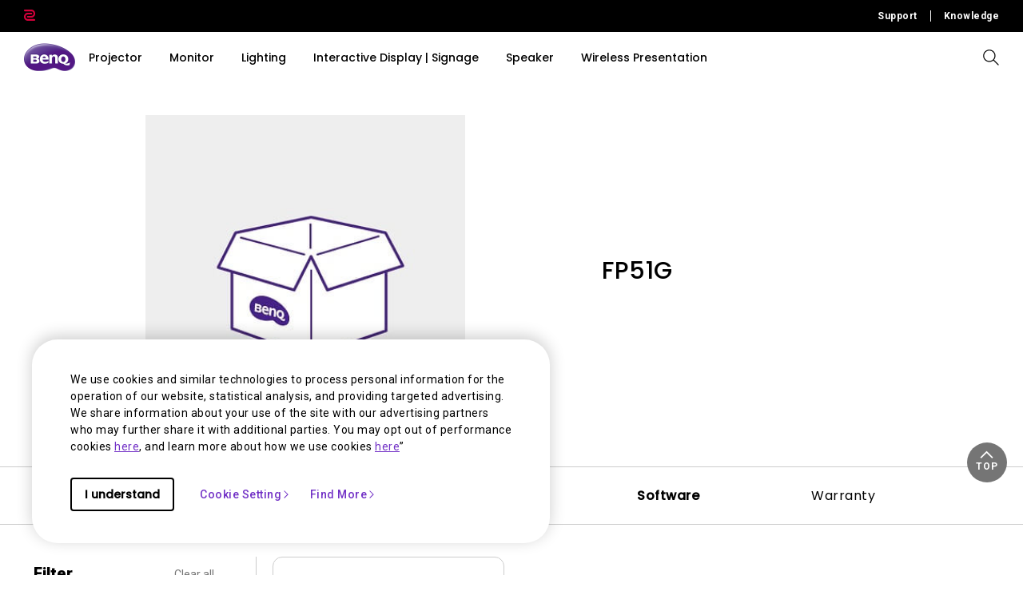

--- FILE ---
content_type: text/html; charset=UTF-8
request_url: https://www.benq.com/content/b2c/en-ca/configuration.body-full.html
body_size: 276
content:
<!-- Google Tag Manager (noscript) -->
<noscript><iframe src="https://www.googletagmanager.com/ns.html?id=GTM-NSJKGPQ" height="0" width="0" style="display:none;visibility:hidden"></iframe></noscript>
<!-- End Google Tag Manager (noscript) -->
<!-- Start of HubSpot Embed Code -->
<script type="text/javascript" id="hs-script-loader" async defer src="//js.hs-scripts.com/159104.js"></script>
<!-- End of HubSpot Embed Code -->

<!--	Jimmy.Kang is on a 60 day free trial  -->
<script src="https://cdn.attn.tv/benq/dtag.js"></script>